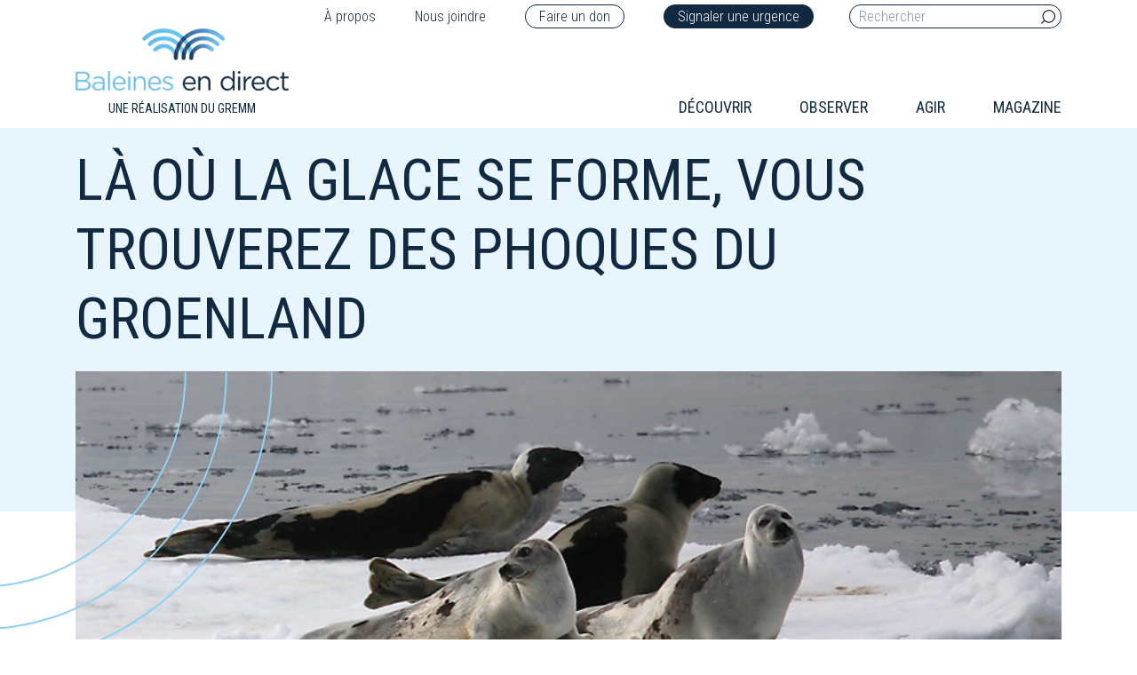

--- FILE ---
content_type: text/html; charset=UTF-8
request_url: https://baleinesendirect.org/la-ou-la-glace-se-forme-vous-trouverez-des-phoques-du-groenland/
body_size: 14655
content:
<!DOCTYPE html>
<html lang="fr-FR" style="margin-top:0 !important;">
<head>

    <meta charset="UTF-8">
    <meta http-equiv="Content-Type" content="text/html" />
    <meta name="viewport" content="width=device-width, initial-scale=1">

    		<style type="text/css">
					.heateor_sss_button_instagram span.heateor_sss_svg,a.heateor_sss_instagram span.heateor_sss_svg{background:radial-gradient(circle at 30% 107%,#fdf497 0,#fdf497 5%,#fd5949 45%,#d6249f 60%,#285aeb 90%)}
						div.heateor_sss_horizontal_sharing a.heateor_sss_button_instagram span{background:transparent!important;}div.heateor_sss_standard_follow_icons_container a.heateor_sss_button_instagram span{background:transparent;}
										.heateor_sss_horizontal_sharing .heateor_sss_svg,.heateor_sss_standard_follow_icons_container .heateor_sss_svg{
							background-color: transparent!important;
				background: transparent!important;
							color: #82c9f0;
						border-width: 1px;
			border-style: solid;
			border-color: #82c9f0;
		}
					div.heateor_sss_horizontal_sharing span.heateor_sss_svg svg:hover path:not(.heateor_sss_no_fill),div.heateor_sss_horizontal_sharing span.heateor_sss_svg svg:hover ellipse, div.heateor_sss_horizontal_sharing span.heateor_sss_svg svg:hover circle, div.heateor_sss_horizontal_sharing span.heateor_sss_svg svg:hover polygon{
		        fill: #112a41;
		    }
		    div.heateor_sss_horizontal_sharing span.heateor_sss_svg svg:hover path.heateor_sss_svg_stroke{
		    	stroke: #112a41;
		    }
				.heateor_sss_horizontal_sharing span.heateor_sss_svg:hover,.heateor_sss_standard_follow_icons_container span.heateor_sss_svg:hover{
							color: #112a41;
						border-color: #112a41;
		}
		.heateor_sss_vertical_sharing span.heateor_sss_svg,.heateor_sss_floating_follow_icons_container span.heateor_sss_svg{
							color: #fff;
						border-width: 0px;
			border-style: solid;
			border-color: transparent;
		}
						.heateor_sss_vertical_sharing span.heateor_sss_svg:hover,.heateor_sss_floating_follow_icons_container span.heateor_sss_svg:hover{
						border-color: transparent;
		}
		@media screen and (max-width:783px) {.heateor_sss_vertical_sharing{display:none!important}}		</style>
		<meta name='robots' content='index, follow, max-image-preview:large, max-snippet:-1, max-video-preview:-1' />
<link rel="alternate" hreflang="fr" href="https://baleinesendirect.org/la-ou-la-glace-se-forme-vous-trouverez-des-phoques-du-groenland/" />

	<!-- This site is optimized with the Yoast SEO plugin v17.9 - https://yoast.com/wordpress/plugins/seo/ -->
	<title>Là où la glace se forme, vous trouverez des phoques du Groenland - Baleines en direct</title>
	<meta name="description" content="L’horizon s’étend sans qu’un souffle de baleine apparaisse. Ce scénario est le même à Tadoussac, aux Bergeronnes, à Franquelin, à Sept-Îles, à Rimouski, à" />
	<link rel="canonical" href="https://baleinesendirect.org/la-ou-la-glace-se-forme-vous-trouverez-des-phoques-du-groenland/" />
	<meta property="og:locale" content="fr_FR" />
	<meta property="og:type" content="article" />
	<meta property="og:title" content="Là où la glace se forme, vous trouverez des phoques du Groenland - Baleines en direct" />
	<meta property="og:description" content="L’horizon s’étend sans qu’un souffle de baleine apparaisse. Ce scénario est le même à Tadoussac, aux Bergeronnes, à Franquelin, à Sept-Îles, à Rimouski, à" />
	<meta property="og:url" content="https://baleinesendirect.org/la-ou-la-glace-se-forme-vous-trouverez-des-phoques-du-groenland/" />
	<meta property="og:site_name" content="Baleines en direct" />
	<meta property="article:publisher" content="https://www.facebook.com/baleinesendirect" />
	<meta property="article:published_time" content="2018-01-31T21:37:18+00:00" />
	<meta property="article:modified_time" content="2021-01-11T15:15:37+00:00" />
	<meta property="og:image" content="https://baleinesendirect.org/wp-content/uploads/2019/11/75691584.0srymmMa.harpseal2OZ9W9936.jpg" />
	<meta property="og:image:width" content="800" />
	<meta property="og:image:height" content="637" />
	<meta property="og:image:type" content="image/jpeg" />
	<meta name="twitter:card" content="summary_large_image" />
	<meta name="twitter:creator" content="@BaleineMagazine" />
	<meta name="twitter:site" content="@BaleineMagazine" />
	<meta name="twitter:label1" content="Écrit par" />
	<meta name="twitter:data1" content="Marie-Sophie Giroux" />
	<meta name="twitter:label2" content="Durée de lecture estimée" />
	<meta name="twitter:data2" content="2 minutes" />
	<script type="application/ld+json" class="yoast-schema-graph">{"@context":"https://schema.org","@graph":[{"@type":"Organization","@id":"https://baleinesendirect.org/#organization","name":"Baleines en direct","url":"https://baleinesendirect.org/","sameAs":["https://www.facebook.com/baleinesendirect","https://www.youtube.com/user/BaleinesEnDirect","https://twitter.com/BaleineMagazine"],"logo":{"@type":"ImageObject","@id":"https://baleinesendirect.org/#logo","inLanguage":"fr-FR","url":"https://baleinesendirect.org/wp-content/uploads/2019/07/logo.png","contentUrl":"https://baleinesendirect.org/wp-content/uploads/2019/07/logo.png","width":300,"height":88,"caption":"Baleines en direct"},"image":{"@id":"https://baleinesendirect.org/#logo"}},{"@type":"WebSite","@id":"https://baleinesendirect.org/#website","url":"https://baleinesendirect.org/","name":"Baleines en direct","description":"Tout savoir sur les baleines du Qu\u00e9bec","publisher":{"@id":"https://baleinesendirect.org/#organization"},"potentialAction":[{"@type":"SearchAction","target":{"@type":"EntryPoint","urlTemplate":"https://baleinesendirect.org/?s={search_term_string}"},"query-input":"required name=search_term_string"}],"inLanguage":"fr-FR"},{"@type":"ImageObject","@id":"https://baleinesendirect.org/la-ou-la-glace-se-forme-vous-trouverez-des-phoques-du-groenland/#primaryimage","inLanguage":"fr-FR","url":"https://baleinesendirect.org/wp-content/uploads/2019/11/75691584.0srymmMa.harpseal2OZ9W9936.jpg","contentUrl":"https://baleinesendirect.org/wp-content/uploads/2019/11/75691584.0srymmMa.harpseal2OZ9W9936.jpg","width":800,"height":637,"caption":"\u00a9 Morten Jorgensen"},{"@type":"WebPage","@id":"https://baleinesendirect.org/la-ou-la-glace-se-forme-vous-trouverez-des-phoques-du-groenland/#webpage","url":"https://baleinesendirect.org/la-ou-la-glace-se-forme-vous-trouverez-des-phoques-du-groenland/","name":"L\u00e0 o\u00f9 la glace se forme, vous trouverez des phoques du Groenland - Baleines en direct","isPartOf":{"@id":"https://baleinesendirect.org/#website"},"primaryImageOfPage":{"@id":"https://baleinesendirect.org/la-ou-la-glace-se-forme-vous-trouverez-des-phoques-du-groenland/#primaryimage"},"datePublished":"2018-01-31T21:37:18+00:00","dateModified":"2021-01-11T15:15:37+00:00","description":"L\u2019horizon s\u2019\u00e9tend sans qu\u2019un souffle de baleine apparaisse. Ce sc\u00e9nario est le m\u00eame \u00e0 Tadoussac, aux Bergeronnes, \u00e0 Franquelin, \u00e0 Sept-\u00celes, \u00e0 Rimouski, \u00e0","breadcrumb":{"@id":"https://baleinesendirect.org/la-ou-la-glace-se-forme-vous-trouverez-des-phoques-du-groenland/#breadcrumb"},"inLanguage":"fr-FR","potentialAction":[{"@type":"ReadAction","target":["https://baleinesendirect.org/la-ou-la-glace-se-forme-vous-trouverez-des-phoques-du-groenland/"]}]},{"@type":"BreadcrumbList","@id":"https://baleinesendirect.org/la-ou-la-glace-se-forme-vous-trouverez-des-phoques-du-groenland/#breadcrumb","itemListElement":[{"@type":"ListItem","position":1,"name":"Accueil","item":"https://baleinesendirect.org/"},{"@type":"ListItem","position":2,"name":"L\u00e0 o\u00f9 la glace se forme, vous trouverez des phoques du Groenland"}]},{"@type":"Article","@id":"https://baleinesendirect.org/la-ou-la-glace-se-forme-vous-trouverez-des-phoques-du-groenland/#article","isPartOf":{"@id":"https://baleinesendirect.org/la-ou-la-glace-se-forme-vous-trouverez-des-phoques-du-groenland/#webpage"},"author":{"@id":"https://baleinesendirect.org/#/schema/person/dfcd2ad24b5e3155cc55a24295b78b6a"},"headline":"L\u00e0 o\u00f9 la glace se forme, vous trouverez des phoques du Groenland","datePublished":"2018-01-31T21:37:18+00:00","dateModified":"2021-01-11T15:15:37+00:00","mainEntityOfPage":{"@id":"https://baleinesendirect.org/la-ou-la-glace-se-forme-vous-trouverez-des-phoques-du-groenland/#webpage"},"wordCount":362,"commentCount":0,"publisher":{"@id":"https://baleinesendirect.org/#organization"},"image":{"@id":"https://baleinesendirect.org/la-ou-la-glace-se-forme-vous-trouverez-des-phoques-du-groenland/#primaryimage"},"thumbnailUrl":"https://baleinesendirect.org/wp-content/uploads/2019/11/75691584.0srymmMa.harpseal2OZ9W9936.jpg","articleSection":["Observations de la semaine"],"inLanguage":"fr-FR","potentialAction":[{"@type":"CommentAction","name":"Comment","target":["https://baleinesendirect.org/la-ou-la-glace-se-forme-vous-trouverez-des-phoques-du-groenland/#respond"]}]},{"@type":"Person","@id":"https://baleinesendirect.org/#/schema/person/dfcd2ad24b5e3155cc55a24295b78b6a","name":"Marie-Sophie Giroux","image":{"@type":"ImageObject","@id":"https://baleinesendirect.org/#personlogo","inLanguage":"fr-FR","url":"https://secure.gravatar.com/avatar/1fa1e7b595f86eb6b6b11296e7fe58f3?s=96&d=mm&r=g","contentUrl":"https://secure.gravatar.com/avatar/1fa1e7b595f86eb6b6b11296e7fe58f3?s=96&d=mm&r=g","caption":"Marie-Sophie Giroux"},"description":"Marie-Sophie Giroux joined the GREMM in 2005 until 2018. She holds a Bachelor\u2019s degree in Marine Biology and a diploma in Environmental Consulting. As Lead Naturalist, she oversees and coordinates the team working at the Marine Mammal Interpretation Centre and writes for Whales Online and Whale Portraits. She loves to share \u201cwhale stories\u201d with visitors to the CIMM and readers alike.","url":"https://baleinesendirect.org/author/msgiroux/"}]}</script>
	<!-- / Yoast SEO plugin. -->


<link rel='dns-prefetch' href='//cdnjs.cloudflare.com' />
<link rel='dns-prefetch' href='//s.w.org' />
<link rel="alternate" type="application/rss+xml" title="Baleines en direct &raquo; Là où la glace se forme, vous trouverez des phoques du Groenland Flux des commentaires" href="https://baleinesendirect.org/la-ou-la-glace-se-forme-vous-trouverez-des-phoques-du-groenland/feed/" />
		<!-- This site uses the Google Analytics by MonsterInsights plugin v9.11.1 - Using Analytics tracking - https://www.monsterinsights.com/ -->
		<!-- Remarque : MonsterInsights n’est actuellement pas configuré sur ce site. Le propriétaire doit authentifier son compte Google Analytics dans les réglages de MonsterInsights.  -->
					<!-- No tracking code set -->
				<!-- / Google Analytics by MonsterInsights -->
		<script type="text/javascript">
window._wpemojiSettings = {"baseUrl":"https:\/\/s.w.org\/images\/core\/emoji\/13.1.0\/72x72\/","ext":".png","svgUrl":"https:\/\/s.w.org\/images\/core\/emoji\/13.1.0\/svg\/","svgExt":".svg","source":{"concatemoji":"https:\/\/baleinesendirect.org\/wp-includes\/js\/wp-emoji-release.min.js?ver=5.9"}};
/*! This file is auto-generated */
!function(e,a,t){var n,r,o,i=a.createElement("canvas"),p=i.getContext&&i.getContext("2d");function s(e,t){var a=String.fromCharCode;p.clearRect(0,0,i.width,i.height),p.fillText(a.apply(this,e),0,0);e=i.toDataURL();return p.clearRect(0,0,i.width,i.height),p.fillText(a.apply(this,t),0,0),e===i.toDataURL()}function c(e){var t=a.createElement("script");t.src=e,t.defer=t.type="text/javascript",a.getElementsByTagName("head")[0].appendChild(t)}for(o=Array("flag","emoji"),t.supports={everything:!0,everythingExceptFlag:!0},r=0;r<o.length;r++)t.supports[o[r]]=function(e){if(!p||!p.fillText)return!1;switch(p.textBaseline="top",p.font="600 32px Arial",e){case"flag":return s([127987,65039,8205,9895,65039],[127987,65039,8203,9895,65039])?!1:!s([55356,56826,55356,56819],[55356,56826,8203,55356,56819])&&!s([55356,57332,56128,56423,56128,56418,56128,56421,56128,56430,56128,56423,56128,56447],[55356,57332,8203,56128,56423,8203,56128,56418,8203,56128,56421,8203,56128,56430,8203,56128,56423,8203,56128,56447]);case"emoji":return!s([10084,65039,8205,55357,56613],[10084,65039,8203,55357,56613])}return!1}(o[r]),t.supports.everything=t.supports.everything&&t.supports[o[r]],"flag"!==o[r]&&(t.supports.everythingExceptFlag=t.supports.everythingExceptFlag&&t.supports[o[r]]);t.supports.everythingExceptFlag=t.supports.everythingExceptFlag&&!t.supports.flag,t.DOMReady=!1,t.readyCallback=function(){t.DOMReady=!0},t.supports.everything||(n=function(){t.readyCallback()},a.addEventListener?(a.addEventListener("DOMContentLoaded",n,!1),e.addEventListener("load",n,!1)):(e.attachEvent("onload",n),a.attachEvent("onreadystatechange",function(){"complete"===a.readyState&&t.readyCallback()})),(n=t.source||{}).concatemoji?c(n.concatemoji):n.wpemoji&&n.twemoji&&(c(n.twemoji),c(n.wpemoji)))}(window,document,window._wpemojiSettings);
</script>
<style type="text/css">
img.wp-smiley,
img.emoji {
	display: inline !important;
	border: none !important;
	box-shadow: none !important;
	height: 1em !important;
	width: 1em !important;
	margin: 0 0.07em !important;
	vertical-align: -0.1em !important;
	background: none !important;
	padding: 0 !important;
}
</style>
	<link rel='stylesheet' id='wp-block-library-css'  href='https://baleinesendirect.org/wp-includes/css/dist/block-library/style.min.css?ver=5.9' type='text/css' media='all' />
<style id='global-styles-inline-css' type='text/css'>
body{--wp--preset--color--black: #000000;--wp--preset--color--cyan-bluish-gray: #abb8c3;--wp--preset--color--white: #ffffff;--wp--preset--color--pale-pink: #f78da7;--wp--preset--color--vivid-red: #cf2e2e;--wp--preset--color--luminous-vivid-orange: #ff6900;--wp--preset--color--luminous-vivid-amber: #fcb900;--wp--preset--color--light-green-cyan: #7bdcb5;--wp--preset--color--vivid-green-cyan: #00d084;--wp--preset--color--pale-cyan-blue: #8ed1fc;--wp--preset--color--vivid-cyan-blue: #0693e3;--wp--preset--color--vivid-purple: #9b51e0;--wp--preset--gradient--vivid-cyan-blue-to-vivid-purple: linear-gradient(135deg,rgba(6,147,227,1) 0%,rgb(155,81,224) 100%);--wp--preset--gradient--light-green-cyan-to-vivid-green-cyan: linear-gradient(135deg,rgb(122,220,180) 0%,rgb(0,208,130) 100%);--wp--preset--gradient--luminous-vivid-amber-to-luminous-vivid-orange: linear-gradient(135deg,rgba(252,185,0,1) 0%,rgba(255,105,0,1) 100%);--wp--preset--gradient--luminous-vivid-orange-to-vivid-red: linear-gradient(135deg,rgba(255,105,0,1) 0%,rgb(207,46,46) 100%);--wp--preset--gradient--very-light-gray-to-cyan-bluish-gray: linear-gradient(135deg,rgb(238,238,238) 0%,rgb(169,184,195) 100%);--wp--preset--gradient--cool-to-warm-spectrum: linear-gradient(135deg,rgb(74,234,220) 0%,rgb(151,120,209) 20%,rgb(207,42,186) 40%,rgb(238,44,130) 60%,rgb(251,105,98) 80%,rgb(254,248,76) 100%);--wp--preset--gradient--blush-light-purple: linear-gradient(135deg,rgb(255,206,236) 0%,rgb(152,150,240) 100%);--wp--preset--gradient--blush-bordeaux: linear-gradient(135deg,rgb(254,205,165) 0%,rgb(254,45,45) 50%,rgb(107,0,62) 100%);--wp--preset--gradient--luminous-dusk: linear-gradient(135deg,rgb(255,203,112) 0%,rgb(199,81,192) 50%,rgb(65,88,208) 100%);--wp--preset--gradient--pale-ocean: linear-gradient(135deg,rgb(255,245,203) 0%,rgb(182,227,212) 50%,rgb(51,167,181) 100%);--wp--preset--gradient--electric-grass: linear-gradient(135deg,rgb(202,248,128) 0%,rgb(113,206,126) 100%);--wp--preset--gradient--midnight: linear-gradient(135deg,rgb(2,3,129) 0%,rgb(40,116,252) 100%);--wp--preset--duotone--dark-grayscale: url('#wp-duotone-dark-grayscale');--wp--preset--duotone--grayscale: url('#wp-duotone-grayscale');--wp--preset--duotone--purple-yellow: url('#wp-duotone-purple-yellow');--wp--preset--duotone--blue-red: url('#wp-duotone-blue-red');--wp--preset--duotone--midnight: url('#wp-duotone-midnight');--wp--preset--duotone--magenta-yellow: url('#wp-duotone-magenta-yellow');--wp--preset--duotone--purple-green: url('#wp-duotone-purple-green');--wp--preset--duotone--blue-orange: url('#wp-duotone-blue-orange');--wp--preset--font-size--small: 13px;--wp--preset--font-size--medium: 20px;--wp--preset--font-size--large: 36px;--wp--preset--font-size--x-large: 42px;}.has-black-color{color: var(--wp--preset--color--black) !important;}.has-cyan-bluish-gray-color{color: var(--wp--preset--color--cyan-bluish-gray) !important;}.has-white-color{color: var(--wp--preset--color--white) !important;}.has-pale-pink-color{color: var(--wp--preset--color--pale-pink) !important;}.has-vivid-red-color{color: var(--wp--preset--color--vivid-red) !important;}.has-luminous-vivid-orange-color{color: var(--wp--preset--color--luminous-vivid-orange) !important;}.has-luminous-vivid-amber-color{color: var(--wp--preset--color--luminous-vivid-amber) !important;}.has-light-green-cyan-color{color: var(--wp--preset--color--light-green-cyan) !important;}.has-vivid-green-cyan-color{color: var(--wp--preset--color--vivid-green-cyan) !important;}.has-pale-cyan-blue-color{color: var(--wp--preset--color--pale-cyan-blue) !important;}.has-vivid-cyan-blue-color{color: var(--wp--preset--color--vivid-cyan-blue) !important;}.has-vivid-purple-color{color: var(--wp--preset--color--vivid-purple) !important;}.has-black-background-color{background-color: var(--wp--preset--color--black) !important;}.has-cyan-bluish-gray-background-color{background-color: var(--wp--preset--color--cyan-bluish-gray) !important;}.has-white-background-color{background-color: var(--wp--preset--color--white) !important;}.has-pale-pink-background-color{background-color: var(--wp--preset--color--pale-pink) !important;}.has-vivid-red-background-color{background-color: var(--wp--preset--color--vivid-red) !important;}.has-luminous-vivid-orange-background-color{background-color: var(--wp--preset--color--luminous-vivid-orange) !important;}.has-luminous-vivid-amber-background-color{background-color: var(--wp--preset--color--luminous-vivid-amber) !important;}.has-light-green-cyan-background-color{background-color: var(--wp--preset--color--light-green-cyan) !important;}.has-vivid-green-cyan-background-color{background-color: var(--wp--preset--color--vivid-green-cyan) !important;}.has-pale-cyan-blue-background-color{background-color: var(--wp--preset--color--pale-cyan-blue) !important;}.has-vivid-cyan-blue-background-color{background-color: var(--wp--preset--color--vivid-cyan-blue) !important;}.has-vivid-purple-background-color{background-color: var(--wp--preset--color--vivid-purple) !important;}.has-black-border-color{border-color: var(--wp--preset--color--black) !important;}.has-cyan-bluish-gray-border-color{border-color: var(--wp--preset--color--cyan-bluish-gray) !important;}.has-white-border-color{border-color: var(--wp--preset--color--white) !important;}.has-pale-pink-border-color{border-color: var(--wp--preset--color--pale-pink) !important;}.has-vivid-red-border-color{border-color: var(--wp--preset--color--vivid-red) !important;}.has-luminous-vivid-orange-border-color{border-color: var(--wp--preset--color--luminous-vivid-orange) !important;}.has-luminous-vivid-amber-border-color{border-color: var(--wp--preset--color--luminous-vivid-amber) !important;}.has-light-green-cyan-border-color{border-color: var(--wp--preset--color--light-green-cyan) !important;}.has-vivid-green-cyan-border-color{border-color: var(--wp--preset--color--vivid-green-cyan) !important;}.has-pale-cyan-blue-border-color{border-color: var(--wp--preset--color--pale-cyan-blue) !important;}.has-vivid-cyan-blue-border-color{border-color: var(--wp--preset--color--vivid-cyan-blue) !important;}.has-vivid-purple-border-color{border-color: var(--wp--preset--color--vivid-purple) !important;}.has-vivid-cyan-blue-to-vivid-purple-gradient-background{background: var(--wp--preset--gradient--vivid-cyan-blue-to-vivid-purple) !important;}.has-light-green-cyan-to-vivid-green-cyan-gradient-background{background: var(--wp--preset--gradient--light-green-cyan-to-vivid-green-cyan) !important;}.has-luminous-vivid-amber-to-luminous-vivid-orange-gradient-background{background: var(--wp--preset--gradient--luminous-vivid-amber-to-luminous-vivid-orange) !important;}.has-luminous-vivid-orange-to-vivid-red-gradient-background{background: var(--wp--preset--gradient--luminous-vivid-orange-to-vivid-red) !important;}.has-very-light-gray-to-cyan-bluish-gray-gradient-background{background: var(--wp--preset--gradient--very-light-gray-to-cyan-bluish-gray) !important;}.has-cool-to-warm-spectrum-gradient-background{background: var(--wp--preset--gradient--cool-to-warm-spectrum) !important;}.has-blush-light-purple-gradient-background{background: var(--wp--preset--gradient--blush-light-purple) !important;}.has-blush-bordeaux-gradient-background{background: var(--wp--preset--gradient--blush-bordeaux) !important;}.has-luminous-dusk-gradient-background{background: var(--wp--preset--gradient--luminous-dusk) !important;}.has-pale-ocean-gradient-background{background: var(--wp--preset--gradient--pale-ocean) !important;}.has-electric-grass-gradient-background{background: var(--wp--preset--gradient--electric-grass) !important;}.has-midnight-gradient-background{background: var(--wp--preset--gradient--midnight) !important;}.has-small-font-size{font-size: var(--wp--preset--font-size--small) !important;}.has-medium-font-size{font-size: var(--wp--preset--font-size--medium) !important;}.has-large-font-size{font-size: var(--wp--preset--font-size--large) !important;}.has-x-large-font-size{font-size: var(--wp--preset--font-size--x-large) !important;}
</style>
<link rel='stylesheet' id='contact-form-7-css'  href='https://baleinesendirect.org/wp-content/plugins/contact-form-7/includes/css/styles.css?ver=5.6.2' type='text/css' media='all' />
<link rel='stylesheet' id='wpml-legacy-horizontal-list-0-css'  href='//baleinesendirect.org/wp-content/plugins/sitepress-multilingual-cms/templates/language-switchers/legacy-list-horizontal/style.css?ver=1' type='text/css' media='all' />
<link rel='stylesheet' id='heateor_sss_frontend_css-css'  href='https://baleinesendirect.org/wp-content/plugins/sassy-social-share/public/css/sassy-social-share-public.css?ver=3.3.42' type='text/css' media='all' />
<link rel='stylesheet' id='theme-bootstrap-css'  href='https://baleinesendirect.org/wp-content/themes/module_base/assets/styles/bootstrap.min.css?ver=5.9' type='text/css' media='all' />
<link rel='stylesheet' id='icons-css'  href='https://baleinesendirect.org/wp-content/themes/module_base/assets/styles.css?ver=5.9' type='text/css' media='all' />
<link rel='stylesheet' id='fancybox-css'  href='https://baleinesendirect.org/wp-content/themes/module_base/assets/styles/jquery.fancybox.min.css?ver=5.9' type='text/css' media='all' />
<link rel='stylesheet' id='theme-stylesheet-css'  href='https://baleinesendirect.org/wp-content/themes/module_base/style.css?ver=5.9' type='text/css' media='all' />
<link rel='stylesheet' id='slick-css'  href='https://baleinesendirect.org/wp-content/themes/module_base/assets/plugins/slick/css/slick.css?ver=5.9' type='text/css' media='all' />
<link rel='stylesheet' id='slick-theme-css'  href='https://baleinesendirect.org/wp-content/themes/module_base/assets/plugins/slick/css/slick-theme.css?ver=5.9' type='text/css' media='all' />
<script type='text/javascript' src='https://baleinesendirect.org/wp-includes/js/jquery/jquery.min.js?ver=3.6.0' id='jquery-core-js'></script>
<script type='text/javascript' src='https://baleinesendirect.org/wp-includes/js/jquery/jquery-migrate.min.js?ver=3.3.2' id='jquery-migrate-js'></script>
<script type='text/javascript' src='https://baleinesendirect.org/wp-content/themes/module_base/assets/scripts/jquery.min.js?ver=5.9' id='theme-jquerylib-js'></script>
<link rel="https://api.w.org/" href="https://baleinesendirect.org/wp-json/" /><link rel="alternate" type="application/json" href="https://baleinesendirect.org/wp-json/wp/v2/posts/45566" /><link rel="EditURI" type="application/rsd+xml" title="RSD" href="https://baleinesendirect.org/xmlrpc.php?rsd" />
<link rel="wlwmanifest" type="application/wlwmanifest+xml" href="https://baleinesendirect.org/wp-includes/wlwmanifest.xml" /> 
<link rel='shortlink' href='https://baleinesendirect.org/?p=45566' />
<link rel="alternate" type="application/json+oembed" href="https://baleinesendirect.org/wp-json/oembed/1.0/embed?url=https%3A%2F%2Fbaleinesendirect.org%2Fla-ou-la-glace-se-forme-vous-trouverez-des-phoques-du-groenland%2F" />
<link rel="alternate" type="text/xml+oembed" href="https://baleinesendirect.org/wp-json/oembed/1.0/embed?url=https%3A%2F%2Fbaleinesendirect.org%2Fla-ou-la-glace-se-forme-vous-trouverez-des-phoques-du-groenland%2F&#038;format=xml" />
<meta name="generator" content="WPML ver:4.2.7.1 stt:1,4;" />
<link rel="icon" href="https://baleinesendirect.org/wp-content/uploads/2019/04/cropped-favicon-32x32.png" sizes="32x32" />
<link rel="icon" href="https://baleinesendirect.org/wp-content/uploads/2019/04/cropped-favicon-192x192.png" sizes="192x192" />
<link rel="apple-touch-icon" href="https://baleinesendirect.org/wp-content/uploads/2019/04/cropped-favicon-180x180.png" />
<meta name="msapplication-TileImage" content="https://baleinesendirect.org/wp-content/uploads/2019/04/cropped-favicon-270x270.png" />


    <script type="text/javascript" >
    window.ga=window.ga||function(){(ga.q=ga.q||[]).push(arguments)};ga.l=+new Date;
    ga('create', 'UA-38543422-1', 'auto');
    // Plugins        
    ga('send', 'pageview');
    </script>
    <script async src="https://www.google-analytics.com/analytics.js"></script>

</head>

<body class="post-template-default single single-post postid-45566 single-format-standard" >


  <header>


    <div class="container">







      <div class="row">







        <div class="col-12 text-right">







          <div class="nav-top">







            






                <div class="menu-menu-fr-top-container"><ul id="menu-menu-fr-top" class="menu"><li id="nav-a-propos" class="nav-item"><a href="https://baleinesendirect.org/a-propos/">À propos</a></li>
<li id="nav-nous-joindre" class="nav-item"><a href="https://baleinesendirect.org/nous-joindre/">Nous joindre</a></li>
<li id="nav-faire-un-don" class="nav-item"><a target="_blank" rel="noopener" href="https://jedonneenligne.org/gremm/DON/">Faire un don</a></li>
<li id="nav-signaler-une-urgence" class="nav-item"><a href="https://baleinesendirect.org/urgences-mammiferes-marins/">Signaler une urgence</a></li>
</ul></div>






              






              






              <form role="search" method="get" class="search-form" action="https://baleinesendirect.org/">







                <label>







                  <input type="search" placeholder="Rechercher" class="search-field" name="s">







                </label>







                <button type="submit" class="searchsubmit">







                  <i class="icon-loupe"></i>







                </button>







              </form>







            </div>







          </div>







          <div class="col-md-4 col-6">







            <div class="logo"> 







              <a href="/" title="Accueil">







                <img src="https://baleinesendirect.org/wp-content/themes/module_base/assets/images/logo_baleines_en_direct.png" alt="Logo Baleines en direct">






                <span>Une réalisation du Gremm</span>







              </a> 







            </div>







          </div>







          <div class="col-md-8 col-6 flex align-items-end justify-content-end col-menu">







            <div class="hamburger menumobile" id="hamburger-1">







              <span class="line"></span>







              <span class="line"></span>







              <span class="line"></span>







            </div>







            






                <div class="menu-main-menu-fr-container"><ul id="menu-main-menu-fr" class="menu"><li id="nav-decouvrir" class="nav-item"><a href="https://baleinesendirect.org/decouvrir/">Découvrir</a>
<ul class="sub-menu">
	<li id="nav-lecosysteme-des-baleines" class="nav-item"><a href="https://baleinesendirect.org/decouvrir/lecosysteme-des-baleines/">L’écosystème des baleines</a>
	<ul class="sub-menu">
		<li id="nav-le-saguenay" class="nav-item"><a href="https://baleinesendirect.org/decouvrir/lecosysteme-des-baleines/saguenay/">Le Saguenay</a></li>
		<li id="nav-le-saint-laurent" class="nav-item"><a href="https://baleinesendirect.org/decouvrir/lecosysteme-des-baleines/saint-laurent/">Le Saint-Laurent</a></li>
	</ul>
</li>
	<li id="nav-les-especes-du-saint-laurent" class="nav-item"><a href="https://baleinesendirect.org/decouvrir/especes-baleines-saint-laurent/">Les espèces du Saint-Laurent</span></a>
	<ul class="sub-menu">
		<li id="nav-les-13-especes-de-baleines" class="nav-item"><a href="https://baleinesendirect.org/decouvrir/especes-baleines-saint-laurent/13-especes/">Les 13 espèces de baleines</a>
		<ul class="sub-menu">
			<li id="nav-baleine-a-bec-commune" class="nav-item"><a href="https://baleinesendirect.org/decouvrir/especes-baleines-saint-laurent/13-especes/baleine-bec-commune/">Baleine à bec commune</a></li>
			<li id="nav-baleine-noire-de-latlantique-nord" class="nav-item"><a href="https://baleinesendirect.org/decouvrir/especes-baleines-saint-laurent/13-especes/baleine-noire/">Baleine noire de l’Atlantique Nord</a></li>
			<li id="nav-beluga" class="nav-item"><a href="https://baleinesendirect.org/decouvrir/especes-baleines-saint-laurent/13-especes/beluga/">Béluga</a></li>
			<li id="nav-cachalot" class="nav-item"><a href="https://baleinesendirect.org/decouvrir/especes-baleines-saint-laurent/13-especes/cachalot/">Cachalot</a></li>
			<li id="nav-dauphin-a-flancs-blancs-de-latlantique" class="nav-item"><a href="https://baleinesendirect.org/decouvrir/especes-baleines-saint-laurent/13-especes/dauphin-a-flancs-blancs-de-latlantique/">Dauphin à flancs blancs de l’Atlantique</a></li>
			<li id="nav-dauphin-a-nez-blanc" class="nav-item"><a href="https://baleinesendirect.org/decouvrir/especes-baleines-saint-laurent/13-especes/dauphin-a-nez-blanc/">Dauphin à nez blanc</a></li>
			<li id="nav-epaulard" class="nav-item"><a href="https://baleinesendirect.org/decouvrir/especes-baleines-saint-laurent/13-especes/epaulard/">Épaulard</a></li>
			<li id="nav-globicephale-noir-de-latlantique" class="nav-item"><a href="https://baleinesendirect.org/decouvrir/especes-baleines-saint-laurent/13-especes/globicephale-noir-de-latlantique/">Globicéphale noir de l&rsquo;Atlantique</a></li>
			<li id="nav-marsouin-commun" class="nav-item"><a href="https://baleinesendirect.org/decouvrir/especes-baleines-saint-laurent/13-especes/marsouin-commun/">Marsouin commun</a></li>
			<li id="nav-petit-rorqual" class="nav-item"><a href="https://baleinesendirect.org/decouvrir/especes-baleines-saint-laurent/13-especes/petit-rorqual/">Petit rorqual</a></li>
			<li id="nav-rorqual-a-bosse" class="nav-item"><a href="https://baleinesendirect.org/decouvrir/especes-baleines-saint-laurent/13-especes/rorqual-a-bosse/">Rorqual à bosse</a></li>
			<li id="nav-rorqual-bleu" class="nav-item"><a href="https://baleinesendirect.org/decouvrir/especes-baleines-saint-laurent/13-especes/rorqual-bleu/">Rorqual bleu</a></li>
			<li id="nav-rorqual-commun" class="nav-item"><a href="https://baleinesendirect.org/decouvrir/especes-baleines-saint-laurent/13-especes/rorqual-commun/">Rorqual commun</a></li>
		</ul>
</li>
		<li id="nav-les-especes-de-phoques-du-saint-laurent" class="nav-item"><a href="https://baleinesendirect.org/decouvrir/les-especes-de-phoques-du-saint-laurent/">Les espèces de phoques du Saint-Laurent</a>
		<ul class="sub-menu">
			<li id="nav-phoque-du-groenland" class="nav-item"><a href="https://baleinesendirect.org/decouvrir/les-especes-de-phoques-du-saint-laurent/phoque-du-groenland/">Phoque du Groenland</a></li>
			<li id="nav-phoque-gris" class="nav-item"><a href="https://baleinesendirect.org/decouvrir/les-especes-de-phoques-du-saint-laurent/phoque-gris/">Phoque gris</a></li>
			<li id="nav-phoque-commun" class="nav-item"><a href="https://baleinesendirect.org/decouvrir/les-especes-de-phoques-du-saint-laurent/phoque-commun/">Phoque commun</a></li>
		</ul>
</li>
		<li id="nav-narval" class="nav-item"><a href="https://baleinesendirect.org/decouvrir/especes-baleines-saint-laurent/narvaldusaint-laurent/">Narval</a></li>
	</ul>
</li>
	<li id="nav-la-vie-des-baleines" class="nav-item"><a href="https://baleinesendirect.org/decouvrir/la-vie-des-baleines/">La vie des baleines</a>
	<ul class="sub-menu">
		<li id="nav-morphologie" class="nav-item"><a href="https://baleinesendirect.org/decouvrir/la-vie-des-baleines/morphologie/">Morphologie <i class="icon-down-open-big"></i></a>
		<ul class="sub-menu">
			<li id="nav-les-ancetres-des-baleines-evolution" class="nav-item"><a href="https://baleinesendirect.org/decouvrir/la-vie-des-baleines/morphologie/les-ancetres-des-baleines/">Les ancêtres des baleines (évolution)</a></li>
			<li id="nav-le-squelette" class="nav-item"><a href="https://baleinesendirect.org/decouvrir/la-vie-des-baleines/morphologie/squelette/">Le squelette</a></li>
			<li id="nav-les-dents-et-les-fanons" class="nav-item"><a href="https://baleinesendirect.org/decouvrir/la-vie-des-baleines/morphologie/les-fanons-et-les-dents/">Les dents et les fanons</a></li>
		</ul>
</li>
		<li id="nav-physiologie" class="nav-item"><a href="https://baleinesendirect.org/decouvrir/la-vie-des-baleines/physiologie/">Physiologie <i class="icon-down-open-big"></i></a>
		<ul class="sub-menu">
			<li id="nav-les-cinq-sens" class="nav-item"><a href="https://baleinesendirect.org/decouvrir/la-vie-des-baleines/physiologie/les-cinq-sens/">Les cinq sens</a></li>
			<li id="nav-lecholocalisation" class="nav-item"><a href="https://baleinesendirect.org/decouvrir/la-vie-des-baleines/comportement/lecholocalisation/">L’écholocalisation</a></li>
			<li id="nav-les-parasites" class="nav-item"><a href="https://baleinesendirect.org/decouvrir/la-vie-des-baleines/comportement/les-parasites/">Les parasites</a></li>
			<li id="nav-le-systeme-respiratoire" class="nav-item"><a href="https://baleinesendirect.org/decouvrir/la-vie-des-baleines/physiologie/le-systeme-respiratoire/">Le système respiratoire</a></li>
			<li id="nav-le-systeme-reproducteur" class="nav-item"><a href="https://baleinesendirect.org/decouvrir/la-vie-des-baleines/physiologie/reproductive-system/">Le système reproducteur</a></li>
			<li id="nav-la-thermoregulation" class="nav-item"><a href="https://baleinesendirect.org/decouvrir/la-vie-des-baleines/physiologie/thermoregulation/">La thermorégulation</a></li>
		</ul>
</li>
		<li id="nav-comportement" class="nav-item"><a href="https://baleinesendirect.org/decouvrir/la-vie-des-baleines/comportement/">Comportement <i class="icon-down-open-big"></i></a>
		<ul class="sub-menu">
			<li id="nav-lalimentation" class="nav-item"><a href="https://baleinesendirect.org/decouvrir/la-vie-des-baleines/comportement/alimentation/">L’alimentation</a></li>
			<li id="nav-la-communication" class="nav-item"><a href="https://baleinesendirect.org/decouvrir/la-vie-des-baleines/comportement/communication/">La communication</a></li>
			<li id="nav-les-comportements-mysterieux" class="nav-item"><a href="https://baleinesendirect.org/decouvrir/la-vie-des-baleines/comportement/les-comportements-mysterieux/">Les comportements mystérieux</a></li>
			<li id="nav-le-deuil" class="nav-item"><a href="https://baleinesendirect.org/decouvrir/la-vie-des-baleines/comportement/le-deuil/">Le deuil</a></li>
			<li id="nav-lintelligence" class="nav-item"><a href="https://baleinesendirect.org/decouvrir/la-vie-des-baleines/comportement/lintelligence/">L’intelligence</a></li>
			<li id="nav-le-jeu" class="nav-item"><a href="https://baleinesendirect.org/decouvrir/la-vie-des-baleines/comportement/le-jeu/">Le jeu</a></li>
			<li id="nav-la-migration" class="nav-item"><a href="https://baleinesendirect.org/decouvrir/la-vie-des-baleines/comportement/migration/">La migration</a></li>
			<li id="nav-la-natation" class="nav-item"><a href="https://baleinesendirect.org/decouvrir/la-vie-des-baleines/comportement/la-natation/">La natation</a></li>
			<li id="nav-la-plongee" class="nav-item"><a href="https://baleinesendirect.org/decouvrir/la-vie-des-baleines/comportement/la-plongee/">La plongée</a></li>
			<li id="nav-la-predation-et-la-defense" class="nav-item"><a href="https://baleinesendirect.org/decouvrir/la-vie-des-baleines/comportement/la-predation-et-la-defense/">La prédation et la défense</a></li>
			<li id="nav-la-relation-mere-baleineau" class="nav-item"><a href="https://baleinesendirect.org/decouvrir/la-vie-des-baleines/comportement/la-relation-mere-baleineau/">La relation mère-baleineau</a></li>
			<li id="nav-la-reproduction" class="nav-item"><a href="https://baleinesendirect.org/decouvrir/la-vie-des-baleines/comportement/la-reproduction/">La reproduction</a></li>
			<li id="nav-la-societe" class="nav-item"><a href="https://baleinesendirect.org/decouvrir/la-vie-des-baleines/comportement/la-societe/">La société</a></li>
			<li id="nav-le-sommeil" class="nav-item"><a href="https://baleinesendirect.org/decouvrir/la-vie-des-baleines/comportement/le-sommeil/">Le sommeil</a></li>
			<li id="nav-le-souffle" class="nav-item"><a href="https://baleinesendirect.org/decouvrir/la-vie-des-baleines/comportement/souffle/">Le souffle</a></li>
		</ul>
</li>
	</ul>
</li>
	<li id="nav-lavenir-des-baleines" class="nav-item"><a href="https://baleinesendirect.org/decouvrir/lavenir-des-baleines/">L’avenir des baleines</a>
	<ul class="sub-menu">
		<li id="nav-menaces" class="nav-item"><a href="https://baleinesendirect.org/decouvrir/lavenir-des-baleines/menaces/">Menaces</a></li>
		<li id="nav-conservation" class="nav-item"><a href="https://baleinesendirect.org/decouvrir/lavenir-des-baleines/conservation/">Conservation</a></li>
		<li id="nav-programmes-de-retablissement" class="nav-item"><a href="https://baleinesendirect.org/decouvrir/lavenir-des-baleines/programmes-de-retablissement/">Programmes de rétablissement</a></li>
	</ul>
</li>
	<li id="nav-la-recherche-sur-les-baleines" class="nav-item"><a href="https://baleinesendirect.org/decouvrir/la-recherche-sur-les-baleines/">La recherche sur les baleines</a>
	<ul class="sub-menu">
		<li id="nav-les-techniques-de-recherche" class="nav-item"><a href="https://baleinesendirect.org/decouvrir/la-recherche-sur-les-baleines/les-techniques-de-recherche/">Les techniques de recherche</a></li>
		<li id="nav-les-chercheurs-et-chercheuses" class="nav-item"><a href="https://baleinesendirect.org/decouvrir/la-recherche-sur-les-baleines/les-chercheurs-et-chercheuses/">Les chercheurs et chercheuses</a></li>
		<li id="nav-les-groupes-de-recherche-au-quebec" class="nav-item"><a href="https://baleinesendirect.org/decouvrir/la-recherche-sur-les-baleines/les-groupes-de-recherche-au-quebec/">Les groupes de recherche au Québec</a></li>
	</ul>
</li>
	<li id="nav-centre-dinterpretation-des-mammiferes-marins-cimm" class="nav-item"><a href="https://baleinesendirect.org/decouvrir/centre-dinterpretation-des-mammiferes-marins-cimm/">Centre d’interprétation des mammifères marins (CIMM)</a>
	<ul class="sub-menu">
		<li id="nav-a-propos" class="nav-item"><a href="https://baleinesendirect.org/decouvrir/centre-dinterpretation-des-mammiferes-marins-cimm/a-propos/">À propos</a></li>
	</ul>
</li>
</ul>
</li>
<li id="nav-observer" class="nav-item"><a href="https://baleinesendirect.org/observer/">Observer</a>
<ul class="sub-menu">
	<li id="nav-ou" class="nav-item"><a href="https://baleinesendirect.org/observer/ou/">Où?</a>
	<ul class="sub-menu">
		<li id="nav-la-carte-des-observations-de-la-semaine" class="nav-item"><a href="https://baleinesendirect.org/observer/ou/la-carte-des-observations-de-la-semaine/">La carte des observations de la semaine</a></li>
		<li id="nav-cote-nord-route-des-baleines" class="nav-item"><a href="https://baleinesendirect.org/observer/ou/cote-nord/">Côte-Nord – Route des baleines</a></li>
		<li id="nav-bas-saint-laurent" class="nav-item"><a href="https://baleinesendirect.org/observer/ou/bas-saint-laurent/">Bas-Saint-Laurent</a></li>
		<li id="nav-gaspesie" class="nav-item"><a href="https://baleinesendirect.org/observer/ou/gaspesie/">Gaspésie</a></li>
	</ul>
</li>
	<li id="nav-quand" class="nav-item"><a href="https://baleinesendirect.org/observer/quand/">Quand?</a>
	<ul class="sub-menu">
		<li id="nav-le-meilleur-moment" class="nav-item"><a href="https://baleinesendirect.org/observer/quand/le-meilleur-moment/">Le meilleur moment</a></li>
	</ul>
</li>
	<li id="nav-comment" class="nav-item"><a href="https://baleinesendirect.org/observer/comment/">Comment?</a>
	<ul class="sub-menu">
		<li id="nav-sur-la-terre" class="nav-item"><a href="https://baleinesendirect.org/observer/comment/sur-la-terre/">Sur la terre</a></li>
		<li id="nav-sur-leau" class="nav-item"><a href="https://baleinesendirect.org/observer/comment/sur-leau/">Sur l’eau</a></li>
		<li id="nav-trucs-dobservation" class="nav-item"><a href="https://baleinesendirect.org/observer/comment/trucs-dobservation/">Trucs d’observation</a></li>
	</ul>
</li>
	<li id="nav-qui" class="nav-item"><a href="https://baleinesendirect.org/observer/qui/">Qui?</a>
	<ul class="sub-menu">
		<li id="nav-astuces-didentification" class="nav-item"><a href="https://baleinesendirect.org/observer/qui/astuces-didentification/">Astuces d’identification</a></li>
		<li id="nav-portraits-de-baleines" class="nav-item"><a href="https://baleinesendirect.org/observer/qui/portraits-de-baleines/">Portraits de baleines</a></li>
	</ul>
</li>
</ul>
</li>
<li id="nav-agir" class="nav-item"><a href="https://baleinesendirect.org/agir/">Agir</a>
<ul class="sub-menu">
	<li id="nav-vous-agissez" class="nav-item"><a href="https://baleinesendirect.org/agir/vous-agissez/">Vous agissez</a>
	<ul class="sub-menu">
		<li id="nav-avec-des-gestes" class="nav-item"><a href="https://baleinesendirect.org/agir/vous-agissez/avec-des-gestes/">Avec des gestes</a></li>
		<li id="nav-avec-un-don" class="nav-item"><a href="https://baleinesendirect.org/agir/vous-agissez/avec-un-don/">Avec un don</a></li>
		<li id="nav-avec-nos-partenaires" class="nav-item"><a href="https://baleinesendirect.org/agir/vous-agissez/avec-nos-partenaires/">Avec nos partenaires</a></li>
	</ul>
</li>
	<li id="nav-nous-agissons" class="nav-item"><a href="https://baleinesendirect.org/agir/nous-agissons/">Nous agissons</a>
	<ul class="sub-menu">
		<li id="nav-nos-programmes-de-recherche" class="nav-item"><a href="https://baleinesendirect.org/agir/nous-agissons/nos-programmes-de-recherche/">Nos programmes de recherche</a></li>
		<li id="nav-nos-programmes-educatifs" class="nav-item"><a href="https://baleinesendirect.org/agir/nous-agissons/nos-programmes-educatifs/">Nos programmes éducatifs</a></li>
		<li id="nav-nos-actions-en-conservation" class="nav-item"><a href="https://baleinesendirect.org/agir/nous-agissons/nos-actions-en-conservation/">Nos actions en conservation</a></li>
	</ul>
</li>
</ul>
</li>
<li id="nav-magazine" class="nav-item"><a href="https://baleinesendirect.org/magazine/">Magazine</a></li>
</ul></div>






              






            </div>







          </div>







        </div>







      </header>















      <div class="clearfix"></div>















      






















  


















<main role="main" itemscope class="page-single-post">

    <section class="banner-other">

        <div class="banner-absolute"></div>

        <div class="container">

            <div class="row">

                <div class="col-12">

                    <h1>Là où la glace se forme, vous trouverez des phoques du Groenland</h1>

                </div>

            </div>

        </div>

        <div class="shape">

            <img src="https://baleinesendirect.org/wp-content/themes/module_base/assets/images/shape-1.1.svg" alt="">

        </div>

        <div class="container">

            <div class="row">

                <div class="col-12">

                    <div class="thumbnail-single">

                        <img src="https://baleinesendirect.org/wp-content/uploads/2019/11/75691584.0srymmMa.harpseal2OZ9W9936.jpg" class="attachment-post-thumbnail size-post-thumbnail wp-post-image" alt="" srcset="https://baleinesendirect.org/wp-content/uploads/2019/11/75691584.0srymmMa.harpseal2OZ9W9936.jpg 800w, https://baleinesendirect.org/wp-content/uploads/2019/11/75691584.0srymmMa.harpseal2OZ9W9936-300x239.jpg 300w, https://baleinesendirect.org/wp-content/uploads/2019/11/75691584.0srymmMa.harpseal2OZ9W9936-768x612.jpg 768w" sizes="(max-width: 800px) 100vw, 800px" />
                        
                            <div class="cap_textimg">

                                 © Morten Jorgensen 
                            </div>

                        
                    </div>

                </div>

            </div>

        </div>

    </section>

    <div class="content-post">

        <div class="container">



            


            <div class="row">

                <div class="col-12">

                    <p>L’horizon s’étend sans qu’un souffle de baleine apparaisse. Ce scénario est le même à Tadoussac, aux Bergeronnes, à Franquelin, à Sept-Îles, à Rimouski, à Gaspé et à Newport, où nos collaborateurs surveillent le large. Seuls signes de vie repérés dans les deux dernières semaines : des troupeaux de phoques du Groenland au large de <strong>Franquelin</strong> et de <strong>Sept-Îles</strong> ainsi que quelques individus sur les glaces à <strong>Gaspé</strong> et à <strong>Newport</strong>.</p>
<p>À l’inverse des baleines, qui prennent la direction des eaux tempérées l’hiver, les phoques du Groenland arrivent en grand nombre l’automne pour passer la saison froide dans le Saint-Laurent. Ils viennent s’y nourrir, mais aussi y donner naissance, se reproduire et muer.</p>
<p>La distribution des phoques du Groenland, l’espèce la plus abondante dans l’hémisphère Nord, est étroitement liée à la formation des glaces. L’été, la population de l’Atlantique Nord-Ouest fréquente les eaux glacées de l’Arctique et de l’ouest du Groenland. L’hiver, trois troupeaux se forment selon l’aire de reproduction : le troupeau de la région du Front au large du Labrador et de Terre-Neuve, celui du golfe à proximité des Îles de la Madeleine et finalement un troisième, plus petit, dans le nord du golfe. La mise bas se déroule en février et en mars et le développement des jeunes nécessite une banquise solide.</p>
<p>Sur le rivage ou sur la glace, les phoques nous semblent bien moins agiles que dans l’eau. Leur déplacement rappelle celui d’une chenille. D’abord, le poids est porté sur la poitrine alors que le bassin est propulsé vers l’avant. Ensuite, le poids se transfère sur le bassin alors que le devant du corps s’étire. Les nageoires avant sont utilisées comme support, mais celles de derrière ne peuvent pas se replier; elles trainent. Leurs longues griffes leur permettent de s’agripper sur les rochers ou dans la glace. Découvrez un phoque du Groenland adulte et son petit se déplacer sur la glace <a href="http://footage.framepool.com/en/shot/746334590-harp-seal-climate-change-commitment-relationship-sea-ice" target="_blank" rel="noopener noreferrer">ici</a>.</p>

                </div>

            </div>

        </div>

    </div>



    


    <div class="container">

        <div class="info-post after-content">

            <span class="author-cat">

                <a href="https://baleinesendirect.org/category/observations-de-la-semaine/" rel="category tag">Observations de la semaine</a> - 31/1/2018
            </span>

            <span><div class="heateor_sss_sharing_container heateor_sss_horizontal_sharing" data-heateor-ss-offset="0" data-heateor-sss-href='https://baleinesendirect.org/la-ou-la-glace-se-forme-vous-trouverez-des-phoques-du-groenland/'><div class="heateor_sss_sharing_ul"><a class="heateor_sss_facebook" href="https://www.facebook.com/sharer/sharer.php?u=https%3A%2F%2Fbaleinesendirect.org%2Fla-ou-la-glace-se-forme-vous-trouverez-des-phoques-du-groenland%2F" title="Facebook" rel="nofollow noopener" target="_blank" style="font-size:32px!important;box-shadow:none;display:inline-block;vertical-align:middle"><span class="heateor_sss_svg" style="background-color:#3c589a;width:30px;height:30px;border-radius:999px;display:inline-block;opacity:1;float:left;font-size:32px;box-shadow:none;display:inline-block;font-size:16px;padding:0 4px;vertical-align:middle;background-repeat:repeat;overflow:hidden;padding:0;cursor:pointer;box-sizing:content-box"><svg style="display:block;border-radius:999px;" focusable="false" aria-hidden="true" xmlns="http://www.w3.org/2000/svg" width="100%" height="100%" viewBox="-5 -5 42 42"><path d="M17.78 27.5V17.008h3.522l.527-4.09h-4.05v-2.61c0-1.182.33-1.99 2.023-1.99h2.166V4.66c-.375-.05-1.66-.16-3.155-.16-3.123 0-5.26 1.905-5.26 5.405v3.016h-3.53v4.09h3.53V27.5h4.223z" fill="#82c9f0"></path></svg></span></a><a class="heateor_sss_button_twitter" href="https://twitter.com/intent/tweet?text=L%C3%A0%20o%C3%B9%20la%20glace%20se%20forme%2C%20vous%20trouverez%20des%20phoques%20du%20Groenland&url=https%3A%2F%2Fbaleinesendirect.org%2Fla-ou-la-glace-se-forme-vous-trouverez-des-phoques-du-groenland%2F" title="Twitter" rel="nofollow noopener" target="_blank" style="font-size:32px!important;box-shadow:none;display:inline-block;vertical-align:middle"><span class="heateor_sss_svg heateor_sss_s__default heateor_sss_s_twitter" style="background-color:#55acee;width:30px;height:30px;border-radius:999px;display:inline-block;opacity:1;float:left;font-size:32px;box-shadow:none;display:inline-block;font-size:16px;padding:0 4px;vertical-align:middle;background-repeat:repeat;overflow:hidden;padding:0;cursor:pointer;box-sizing:content-box"><svg style="display:block;border-radius:999px;" focusable="false" aria-hidden="true" xmlns="http://www.w3.org/2000/svg" width="100%" height="100%" viewBox="-4 -4 39 39"><path d="M28 8.557a9.913 9.913 0 0 1-2.828.775 4.93 4.93 0 0 0 2.166-2.725 9.738 9.738 0 0 1-3.13 1.194 4.92 4.92 0 0 0-3.593-1.55 4.924 4.924 0 0 0-4.794 6.049c-4.09-.21-7.72-2.17-10.15-5.15a4.942 4.942 0 0 0-.665 2.477c0 1.71.87 3.214 2.19 4.1a4.968 4.968 0 0 1-2.23-.616v.06c0 2.39 1.7 4.38 3.952 4.83-.414.115-.85.174-1.297.174-.318 0-.626-.03-.928-.086a4.935 4.935 0 0 0 4.6 3.42 9.893 9.893 0 0 1-6.114 2.107c-.398 0-.79-.023-1.175-.068a13.953 13.953 0 0 0 7.55 2.213c9.056 0 14.01-7.507 14.01-14.013 0-.213-.005-.426-.015-.637.96-.695 1.795-1.56 2.455-2.55z" fill="#82c9f0"></path></svg></span></a><a class="heateor_sss_button_linkedin" href="http://www.linkedin.com/shareArticle?mini=true&url=https%3A%2F%2Fbaleinesendirect.org%2Fla-ou-la-glace-se-forme-vous-trouverez-des-phoques-du-groenland%2F&title=L%C3%A0%20o%C3%B9%20la%20glace%20se%20forme%2C%20vous%20trouverez%20des%20phoques%20du%20Groenland" title="Linkedin" rel="nofollow noopener" target="_blank" style="font-size:32px!important;box-shadow:none;display:inline-block;vertical-align:middle"><span class="heateor_sss_svg heateor_sss_s__default heateor_sss_s_linkedin" style="background-color:#0077b5;width:30px;height:30px;border-radius:999px;display:inline-block;opacity:1;float:left;font-size:32px;box-shadow:none;display:inline-block;font-size:16px;padding:0 4px;vertical-align:middle;background-repeat:repeat;overflow:hidden;padding:0;cursor:pointer;box-sizing:content-box"><svg style="display:block;border-radius:999px;" focusable="false" aria-hidden="true" xmlns="http://www.w3.org/2000/svg" width="100%" height="100%" viewBox="0 0 32 32"><path d="M6.227 12.61h4.19v13.48h-4.19V12.61zm2.095-6.7a2.43 2.43 0 0 1 0 4.86c-1.344 0-2.428-1.09-2.428-2.43s1.084-2.43 2.428-2.43m4.72 6.7h4.02v1.84h.058c.56-1.058 1.927-2.176 3.965-2.176 4.238 0 5.02 2.792 5.02 6.42v7.395h-4.183v-6.56c0-1.564-.03-3.574-2.178-3.574-2.18 0-2.514 1.7-2.514 3.46v6.668h-4.187V12.61z" fill="#82c9f0"></path></svg></span></a><a class="heateor_sss_more" title="More" rel="nofollow noopener" style="font-size: 32px!important;border:0;box-shadow:none;display:inline-block!important;font-size:16px;padding:0 4px;vertical-align: middle;display:inline;" href="https://baleinesendirect.org/la-ou-la-glace-se-forme-vous-trouverez-des-phoques-du-groenland/" onclick="event.preventDefault()"><span class="heateor_sss_svg" style="background-color:#ee8e2d;width:30px;height:30px;border-radius:999px;display:inline-block!important;opacity:1;float:left;font-size:32px!important;box-shadow:none;display:inline-block;font-size:16px;padding:0 4px;vertical-align:middle;display:inline;background-repeat:repeat;overflow:hidden;padding:0;cursor:pointer;box-sizing:content-box;" onclick="heateorSssMoreSharingPopup(this, 'https://baleinesendirect.org/la-ou-la-glace-se-forme-vous-trouverez-des-phoques-du-groenland/', 'L%C3%A0%20o%C3%B9%20la%20glace%20se%20forme%2C%20vous%20trouverez%20des%20phoques%20du%20Groenland', '' )"><svg xmlns="http://www.w3.org/2000/svg" style="display:block;border-radius:999px;" width="100%" height="100%" viewBox="-4 -4 38 38"><circle cx="10" cy="15" r="3" fill="#82c9f0"></circle><circle cx="20" cy="10" r="3" fill="#82c9f0"></circle><circle cx="20" cy="20" r="3" fill="#82c9f0"></circle><path d="M 10 15 L 20 10 m 0 10 L 10 15" class="heateor_sss_svg_stroke heateor_sss_no_fill" stroke-width="2" stroke="#82c9f0"></path></svg></span></a></div><div class="heateorSssClear"></div></div></span>

        </div>

    </div>



    <div class="author">

        <div class="container">

            <div class="row">

                <div class="col-12 col-author">

                    <img alt='' src='https://secure.gravatar.com/avatar/1fa1e7b595f86eb6b6b11296e7fe58f3?s=150&#038;d=mm&#038;r=g' srcset='https://secure.gravatar.com/avatar/1fa1e7b595f86eb6b6b11296e7fe58f3?s=300&#038;d=mm&#038;r=g 2x' class='avatar avatar-150 photo' height='150' width='150' loading='lazy'/>
                    <div>

                        <h4 class="author-title">

                            Marie-Sophie Giroux
                        </h4>

                        <p>

                            Marie-Sophie Giroux s’est jointe au GREMM en 2005 et y a travaillé jusqu’en 2018. Elle détient un baccalauréat en biologie marine et un diplôme en Éco-conseil. Chef naturaliste, elle supervise et coordonne l’équipe qui travaille au Centre d’interprétation des mammifères marins et rédige pour Baleines en direct et Portrait de baleines. Aux visiteurs du CIMM ou aux lecteurs, elle adore « raconter des histoires de baleines ».
                        </p>

                    </div>

                </div>

            </div>

        </div>

    </div>



    <div class="related-post">

        <div class="container">

            <div class="row">

                <div class="col-12"><h3>Articles recommandés</h3></div>
                            <!-- do stuff -->

                            <div class="col-md-4 col-12 contentactu-col">



                                <a class="link-post a-img-std" href="https://baleinesendirect.org/entre-phoques-et-glaces-ou-sont-les-cetaces/">

                                    <img src="https://baleinesendirect.org/wp-content/uploads/2026/01/IMG_5588-scaled.jpeg" class="attachment-thumbnail-news size-thumbnail-news wp-post-image" alt="" loading="lazy" srcset="https://baleinesendirect.org/wp-content/uploads/2026/01/IMG_5588-scaled.jpeg 2000w, https://baleinesendirect.org/wp-content/uploads/2026/01/IMG_5588-300x225.jpeg 300w, https://baleinesendirect.org/wp-content/uploads/2026/01/IMG_5588-1024x768.jpeg 1024w, https://baleinesendirect.org/wp-content/uploads/2026/01/IMG_5588-768x576.jpeg 768w, https://baleinesendirect.org/wp-content/uploads/2026/01/IMG_5588-1536x1152.jpeg 1536w, https://baleinesendirect.org/wp-content/uploads/2026/01/IMG_5588-2048x1536.jpeg 2048w" sizes="(max-width: 2000px) 100vw, 2000px" />
                                </a>

                                <a class="a-title link-post" href="https://baleinesendirect.org/entre-phoques-et-glaces-ou-sont-les-cetaces/" class="a-title"><h4>Entre phoques et glaces, où sont les cétacés?</h4></a>

                                
                                <p>Les journées froides de janvier rendent les observations plus ardues! Les grands rorquals ont-ils déserté le Saint-Laurent ou sont-ils simplement…</p>

                                <div class="info-post">

                                    <span class="author-cat">

                                        
                                        
                                        <a href="https://baleinesendirect.org/magazine/auteurs/?author=odbro" title="Articles par Odélie Brouillette" rel="author">

                                            Odélie Brouillette
                                        </a>

                                        <i class="separator">|</i><a href="https://baleinesendirect.org/category/observations-de-la-semaine/" rel="category tag">Observations de la semaine</a>
                                    </span>

                                    <span>22/1/2026</span>

                                </div>

                            </div>



                            
                            <!-- do stuff -->

                            <div class="col-md-4 col-12 contentactu-col">



                                <a class="link-post a-img-std" href="https://baleinesendirect.org/alimentation-de-surface-et-phoques-sur-la-banquise/">

                                    <img src="https://baleinesendirect.org/wp-content/uploads/2026/01/Phoques-3-RP.jpg" class="attachment-thumbnail-news size-thumbnail-news wp-post-image" alt="" loading="lazy" srcset="https://baleinesendirect.org/wp-content/uploads/2026/01/Phoques-3-RP.jpg 1600w, https://baleinesendirect.org/wp-content/uploads/2026/01/Phoques-3-RP-300x193.jpg 300w, https://baleinesendirect.org/wp-content/uploads/2026/01/Phoques-3-RP-1024x659.jpg 1024w, https://baleinesendirect.org/wp-content/uploads/2026/01/Phoques-3-RP-768x494.jpg 768w, https://baleinesendirect.org/wp-content/uploads/2026/01/Phoques-3-RP-1536x988.jpg 1536w" sizes="(max-width: 1600px) 100vw, 1600px" />
                                </a>

                                <a class="a-title link-post" href="https://baleinesendirect.org/alimentation-de-surface-et-phoques-sur-la-banquise/" class="a-title"><h4>Alimentation de surface et phoques sur la banquise</h4></a>

                                
                                <p>L’année 2026 débute sous le signe de la tranquillité des observations de baleines dans le Saint-Laurent… sauf entre Franquelin et…</p>

                                <div class="info-post">

                                    <span class="author-cat">

                                        
                                        
                                        <a href="https://baleinesendirect.org/magazine/auteurs/?author=odbro" title="Articles par Odélie Brouillette" rel="author">

                                            Odélie Brouillette
                                        </a>

                                        <i class="separator">|</i><a href="https://baleinesendirect.org/category/observations-de-la-semaine/" rel="category tag">Observations de la semaine</a>
                                    </span>

                                    <span>8/1/2026</span>

                                </div>

                            </div>



                            
                            <!-- do stuff -->

                            <div class="col-md-4 col-12 contentactu-col">



                                <a class="link-post a-img-std" href="https://baleinesendirect.org/des-mouvees-de-phoques-du-groenland-en-attendant-les-rorquals-bleus/">

                                    <img src="https://baleinesendirect.org/wp-content/uploads/2025/12/Phoques-Renaud-2.jpg" class="attachment-thumbnail-news size-thumbnail-news wp-post-image" alt="" loading="lazy" srcset="https://baleinesendirect.org/wp-content/uploads/2025/12/Phoques-Renaud-2.jpg 1700w, https://baleinesendirect.org/wp-content/uploads/2025/12/Phoques-Renaud-2-300x205.jpg 300w, https://baleinesendirect.org/wp-content/uploads/2025/12/Phoques-Renaud-2-1024x700.jpg 1024w, https://baleinesendirect.org/wp-content/uploads/2025/12/Phoques-Renaud-2-768x525.jpg 768w, https://baleinesendirect.org/wp-content/uploads/2025/12/Phoques-Renaud-2-1536x1050.jpg 1536w" sizes="(max-width: 1700px) 100vw, 1700px" />
                                </a>

                                <a class="a-title link-post" href="https://baleinesendirect.org/des-mouvees-de-phoques-du-groenland-en-attendant-les-rorquals-bleus/" class="a-title"><h4>Des mouvées de phoques du Groenland… en attendant les rorquals bleus!</h4></a>

                                
                                <p>Ce sont les phoques qui retiennent l’attention cette semaine! Dans la baie de Gaspé, au large des Bergeronnes ou encore…</p>

                                <div class="info-post">

                                    <span class="author-cat">

                                        
                                        
                                        <a href="https://baleinesendirect.org/magazine/auteurs/?author=odbro" title="Articles par Odélie Brouillette" rel="author">

                                            Odélie Brouillette
                                        </a>

                                        <i class="separator">|</i><a href="https://baleinesendirect.org/category/observations-de-la-semaine/" rel="category tag">Observations de la semaine</a>
                                    </span>

                                    <span>18/12/2025</span>

                                </div>

                            </div>



                            
            </div>

        </div>

    </div>

    
</main>




<footer class="footer">

  <div class="container">

    <div class="row align-items-center">

      <div class="col-lg-3 col-sm-6 col-12 col-logo-gremm">

       
            <a class="logofooter" href="https://gremm.org/">

              <img src="https://baleinesendirect.org/wp-content/themes/module_base/assets/images/logo-gremm.png" alt="Logo Baleines en direct">

            
          </a>

        </div>

        <div class="col-lg-3 col-sm-6 col-12 col-btn-muse">

          <p>

          	
              <a href="https://baleinesendirect.org/decouvrir/centre-dinterpretation-des-mammiferes-marins-cimm/a-propos-cimm/" class="btn btn-white">Visiter notre musée</a>

            
          </p>

          <p>

            <a href="https://jedonneenligne.org/gremm/DON/" target="_blank" class="btn btn-white">

             
                Faire un don

              
            </a>

          </p>

        </div>

        <div class="col-lg-3 col-md-6 col-12 col-newsletter">

            <form method='get' accept-charset='UTF-8' name='oi_form' action='https://link.logilys.com/oi/443/a93e4939204b577dd17660160e28b6fc'> 



                <input type='hidden' name='goto' value='' /> 

                <input type='hidden' name='iehack' value='&#9760;' /> 



                


                    <p>S'inscrire à l'infolettre</p>



                    <input type='text' placeholder="Courriel" name='email'/>

                    <input type='text' placeholder="Prénom" name='Prenom' />

                    <input type='text' placeholder="Nom" name='Nom' />



                    <div class="clear">

                        <input type='submit' value="S'abonner" /> 

                    </div>



                


            </form>        

        </div>



            <div class="col-lg-3 col-md-6 col-12 col-urgence">

             
                <a class="logofooter" href="https://baleinesendirect.org/urgences-mammiferes-marins/">

                
                <img src="https://baleinesendirect.org/wp-content/themes/module_base/assets/images/RQUMM_blanc_bilingue.png" alt="Urgences mamifères marins">

              </a>

            </div>

          </div>

          <div class="footer-logo">

            <div class="row">

              <div class="col-12">

                <h5>

                  Partenaires
                </h5>

              </div>

            </div>

            <div class="div-footer-logo">

              <a class="canada" href="https://www.canada.ca/fr/environnement-changement-climatique.html" target="_blank">

                <img src="https://baleinesendirect.org/wp-content/themes/module_base/assets/images/canada.png" alt="Logo Financé par le gouvernement du Canada">

              </a>

              <a href="https://www.tourisme.gouv.qc.ca/index.php" target="_blank">

                <img src="https://baleinesendirect.org/wp-content/themes/module_base/assets/images/quebec.png" alt="Logo Gouvernement du Québec">

              </a>

              <a href="https://donnerfoundation.org/" target="_blank">

                <img src="https://baleinesendirect.org/wp-content/themes/module_base/assets/images/donner.png" alt="Logo Fondation Canadienne Donner">

              </a>

              <a href="https://bleuoutremer.qc.ca/" target="_blank">

                <img src="https://baleinesendirect.org/wp-content/themes/module_base/assets/images/bleuoutremer.png" alt="Logo BleuOutremer">

              </a>

              <a href="http://www.tourismecote-nord.com/" target="_blank">

                <img src="https://baleinesendirect.org/wp-content/themes/module_base/assets/images/cote-nord.png" alt="Logo Tourisme Côte-Nord">

              </a>

              <a href="http://www.eco-baleine.ca/" target="_blank">

                <img src="https://baleinesendirect.org/wp-content/themes/module_base/assets/images/alliance.png" alt="Logo Alliance Éco-Baleine">

              </a>

            </div>

          </div>

        </div>

      </div>

      <div class="subfooter">

        <div class="container">

          <div class="row align-items-center">

            <div class="col-md-6 col-sm-7 col-12">

              <p>

                © 2019 - 2026 GREMM - Tous droits réservés. <!-- - <a href="https://baleinesendirect.org/politique-de-confidentialite">Politique de confidentialité</a> -->

              </p>

             </div>

             <div class="col-md-6 col-sm-5 col-12 text-right">

              <ul class="social">

                <li><a href="https://www.facebook.com/baleinesendirect" target="_blank"><i class="icon-facebook"></i></a></li>

                <li><a href="https://twitter.com/BaleineMagazine" target="_blank"><i class="icon-twitter"></i></a></li>

                <li><a href="https://www.youtube.com/user/BaleinesEnDirect" target="_blank"><i class="icon-youtube"></i></a></li>

              </ul>

            </div>

          </div>

        </div>

      </div>

    </footer>

    <a href="javascript:;" id="arrow-up">

      <i class="icon-up-open-big"></i>

    </a>
    <script type='text/javascript' src='https://baleinesendirect.org/wp-includes/js/dist/vendor/regenerator-runtime.min.js?ver=0.13.9' id='regenerator-runtime-js'></script>
<script type='text/javascript' src='https://baleinesendirect.org/wp-includes/js/dist/vendor/wp-polyfill.min.js?ver=3.15.0' id='wp-polyfill-js'></script>
<script type='text/javascript' id='contact-form-7-js-extra'>
/* <![CDATA[ */
var wpcf7 = {"api":{"root":"https:\/\/baleinesendirect.org\/wp-json\/","namespace":"contact-form-7\/v1"}};
/* ]]> */
</script>
<script type='text/javascript' src='https://baleinesendirect.org/wp-content/plugins/contact-form-7/includes/js/index.js?ver=5.6.2' id='contact-form-7-js'></script>
<script type='text/javascript' id='heateor_sss_sharing_js-js-before'>
function heateorSssLoadEvent(e) {var t=window.onload;if (typeof window.onload!="function") {window.onload=e}else{window.onload=function() {t();e()}}};	var heateorSssSharingAjaxUrl = 'https://baleinesendirect.org/wp-admin/admin-ajax.php', heateorSssCloseIconPath = 'https://baleinesendirect.org/wp-content/plugins/sassy-social-share/public/../images/close.png', heateorSssPluginIconPath = 'https://baleinesendirect.org/wp-content/plugins/sassy-social-share/public/../images/logo.png', heateorSssHorizontalSharingCountEnable = 0, heateorSssVerticalSharingCountEnable = 0, heateorSssSharingOffset = -10; var heateorSssMobileStickySharingEnabled = 0;var heateorSssCopyLinkMessage = "Lien copié.";var heateorSssUrlCountFetched = [], heateorSssSharesText = 'Partages', heateorSssShareText = 'Partage';function heateorSssPopup(e) {window.open(e,"popUpWindow","height=400,width=600,left=400,top=100,resizable,scrollbars,toolbar=0,personalbar=0,menubar=no,location=no,directories=no,status")}
</script>
<script type='text/javascript' src='https://baleinesendirect.org/wp-content/plugins/sassy-social-share/public/js/sassy-social-share-public.js?ver=3.3.42' id='heateor_sss_sharing_js-js'></script>
<script type='text/javascript' src='https://cdnjs.cloudflare.com/ajax/libs/tether/1.4.0/js/tether.js?ver=5.9' id='theme-tether-js'></script>
<script type='text/javascript' src='https://baleinesendirect.org/wp-content/themes/module_base/assets/scripts/bootstrap/bootstrap.min.js?ver=5.9' id='theme-bootstrap-js'></script>
<script type='text/javascript' src='https://baleinesendirect.org/wp-content/themes/module_base/assets/scripts/matchHeight.min.js?ver=5.9' id='match-height-js'></script>
<script type='text/javascript' src='https://baleinesendirect.org/wp-content/themes/module_base/assets/scripts/jquery.fancybox.min.js?ver=5.9' id='fancybox-js'></script>
<script type='text/javascript' src='https://baleinesendirect.org/wp-content/themes/module_base/assets/scripts/headroom.js?ver=5.9' id='headroom-js'></script>
<script type='text/javascript' src='https://baleinesendirect.org/wp-content/themes/module_base/assets/plugins/slick/js/slick.min.js?ver=5.9' id='slick-js'></script>
<script type='text/javascript' src='https://baleinesendirect.org/wp-content/themes/module_base/assets/scripts/theme.js?ver=1769563270' id='theme-theme-js'></script>



  <script defer src="https://static.cloudflareinsights.com/beacon.min.js/vcd15cbe7772f49c399c6a5babf22c1241717689176015" integrity="sha512-ZpsOmlRQV6y907TI0dKBHq9Md29nnaEIPlkf84rnaERnq6zvWvPUqr2ft8M1aS28oN72PdrCzSjY4U6VaAw1EQ==" data-cf-beacon='{"version":"2024.11.0","token":"f9d79f676da348ba9cdb675af1934d3e","r":1,"server_timing":{"name":{"cfCacheStatus":true,"cfEdge":true,"cfExtPri":true,"cfL4":true,"cfOrigin":true,"cfSpeedBrain":true},"location_startswith":null}}' crossorigin="anonymous"></script>
</body>

  </html>

--- FILE ---
content_type: image/svg+xml
request_url: https://baleinesendirect.org/wp-content/themes/module_base/assets/images/shape-1.1.svg
body_size: 469
content:
<?xml version="1.0" encoding="utf-8"?>
<!-- Generator: Adobe Illustrator 23.0.1, SVG Export Plug-In . SVG Version: 6.00 Build 0)  -->
<svg version="1.1" id="Calque_1" xmlns="http://www.w3.org/2000/svg" xmlns:xlink="http://www.w3.org/1999/xlink" x="0px" y="0px"
	 viewBox="0 0 471 512" style="enable-background:new 0 0 471 512;" xml:space="preserve">
<style type="text/css">
	.st0{fill:url(#SVGID_1_);}
	.st1{fill:url(#SVGID_2_);}
	.st2{fill:url(#SVGID_3_);}
</style>
<linearGradient id="SVGID_1_" gradientUnits="userSpaceOnUse" x1="1.5405" y1="769.4967" x2="2.5405" y2="769.4967" gradientTransform="matrix(-1013.84 0 0 1013.84 2031.1101 -779890.25)">
	<stop  offset="0" style="stop-color:#93D5F6"/>
	<stop  offset="1" style="stop-color:#85C9F0"/>
</linearGradient>
<path class="st0" d="M-543.5,2.65c0,139.69,56.62,266.14,148.16,357.69c91.55,91.54,218,148.16,357.69,148.16l0,0
	c139.69,0,266.14-56.62,357.69-148.16c91.54-91.55,148.16-218,148.16-357.69c0-0.83,0.67-1.5,1.5-1.5c0.83,0,1.5,0.67,1.5,1.5
	c0,281.03-227.82,508.85-508.85,508.85v0c-281.03,0-508.85-227.82-508.85-508.85c0-0.83,0.67-1.5,1.5-1.5
	C-544.17,1.15-543.5,1.82-543.5,2.65L-543.5,2.65z"/>
<linearGradient id="SVGID_2_" gradientUnits="userSpaceOnUse" x1="1.6397" y1="769.4745" x2="2.6397" y2="769.4745" gradientTransform="matrix(-856.701 0 0 856.701 1795.402 -658985.625)">
	<stop  offset="0" style="stop-color:#93D5F6"/>
	<stop  offset="1" style="stop-color:#85C9F0"/>
</linearGradient>
<path class="st1" d="M-464.79,2.65c0,243.61,191.27,440.58,427.14,441.02c235.86-0.44,427.13-197.42,427.14-441.02
	c0-0.83,0.67-1.5,1.5-1.5c0.83,0,1.5,0.67,1.5,1.5c-0.43,245.19-192.54,444.02-430.14,444.02
	c-237.6-0.01-429.71-198.83-430.14-444.02c0-0.83,0.67-1.5,1.5-1.5S-464.79,1.82-464.79,2.65L-464.79,2.65z"/>
<linearGradient id="SVGID_3_" gradientUnits="userSpaceOnUse" x1="1.7656" y1="769.4153" x2="2.7656" y2="769.4153" gradientTransform="matrix(-715.746 0 0 715.746 1583.969 -550518.4375)">
	<stop  offset="0" style="stop-color:#93D5F6"/>
	<stop  offset="1" style="stop-color:#85C9F0"/>
</linearGradient>
<path class="st2" d="M-394.18,2.65c0,203.35,159.66,367.76,356.53,368.13C159.22,370.41,318.88,206,318.88,2.65
	c0-0.83,0.67-1.5,1.5-1.5c0.83,0,1.5,0.67,1.5,1.5c-0.36,204.93-160.93,371.12-359.53,371.13
	c-198.6-0.01-359.17-166.2-359.53-371.13c0-0.83,0.67-1.5,1.5-1.5S-394.18,1.82-394.18,2.65L-394.18,2.65z"/>
</svg>
